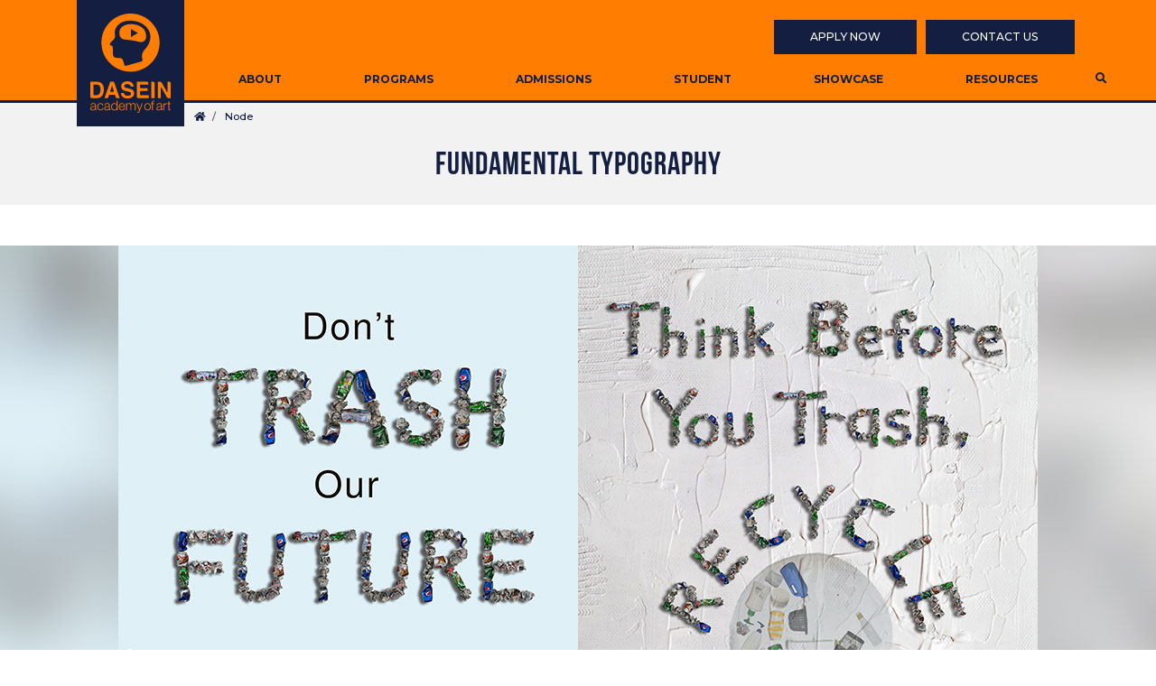

--- FILE ---
content_type: text/html; charset=UTF-8
request_url: http://www.dasein.edu.my/node/803
body_size: 5721
content:

<!DOCTYPE html>
<html lang="en" dir="ltr" prefix="og: https://ogp.me/ns#">
  <head>
    <meta charset="utf-8" />
<noscript><style>form.antibot * :not(.antibot-message) { display: none !important; }</style>
</noscript><script async src="https://www.googletagmanager.com/gtag/js?id=UA-115757318-1"></script>
<script>window.dataLayer = window.dataLayer || [];function gtag(){dataLayer.push(arguments)};gtag("js", new Date());gtag("config", "UA-115757318-1", {"groups":"default","anonymize_ip":true});</script>
<link rel="canonical" href="http://www.dasein.edu.my/node/803" />
<meta name="robots" content="noindex, nofollow, noarchive, nosnippet, noodp, noydir, noimageindex, notranslate" />
<meta name="Generator" content="Drupal 9 (https://www.drupal.org)" />
<meta name="MobileOptimized" content="width" />
<meta name="HandheldFriendly" content="true" />
<meta name="viewport" content="width=device-width, initial-scale=1.0" />
<link rel="shortcut icon" href="/sites/default/files/dfav.ico" type="image/vnd.microsoft.icon" />
<link rel="revision" href="http://www.dasein.edu.my/node/803" />

    <title>Fundamental Typography | DASEIN ACADEMY OF ART</title>
    <link rel="stylesheet" media="all" href="/sites/default/files/css/css_9m8-tA3IQf8ThlLQYTTZUyEweCvyR908Tg0XCbKYOfY.css" />
<link rel="stylesheet" media="all" href="/sites/default/files/css/css_6saLjdNoP1H5W4iro5QE2IoVPXgp14EcYf6x_r7utyw.css" />

    
    <!-- Calendly link widget begin -->
    <!--<link href="https://assets.calendly.com/assets/external/widget.css" rel="stylesheet">
    <script src="https://assets.calendly.com/assets/external/widget.js" type="text/javascript" async></script> -->
    <!-- Calendly badge widget begin -->
    <link href="https://assets.calendly.com/assets/external/widget.css" rel="stylesheet">
    <script src="https://assets.calendly.com/assets/external/widget.js" type="text/javascript" async></script>
    <!-- Calendly link widget end -->
    <script type="text/javascript">window.onload = function() { Calendly.initBadgeWidget({ url: 'https://calendly.com/daseinacademyofart', text: 'Book an appointment today!', color: '#131e41', textColor: '#ff7d00', branding: true }); }</script>
    <!-- Calendly badge widget end -->

  </head>
  <body class="page-node-803 path-node page-node-type-student-work   d-flex flex-column">
        <a href="#main-content" class="visually-hidden focusable skip-link">
      Skip to main content
    </a>
    
      <div class="dialog-off-canvas-main-canvas d-flex flex-column h-100" data-off-canvas-main-canvas>
    

<header>
    

    
  <nav class="navbar navbar-expand-lg   ">
    <div class="container row mx-auto">
      <div class="col-auto p-0">
        <div class="region region-nav-branding">
    <div id="block-osb4-branding" class="block block-system block-system-branding-block">
  
    
  <div class="navbar-brand d-flex align-items-center">

    <a href="/" title="Home" rel="home" class="site-logo d-block">
    <img src="/sites/default/files/logo-white.svg" alt="Home" />
  </a>
  
  </div>
</div>

  </div>
  
      </div>

      <div class="col-3 col-md-auto p-0 text-right">
        <button class="navbar-toggler collapsed" type="button" data-toggle="collapse"
                data-target="#navbarSupportedContent" aria-controls="navbarSupportedContent"
                aria-expanded="false" aria-label="Toggle navigation">
          <span class="navbar-toggler-icon"></span>
          <span class="navbar-toggler-icon"></span>
          <span class="navbar-toggler-icon"></span>
        </button>
      </div>

      <div class="collapse navbar-collapse col-12 col-md-auto p-0 justify-content-end" id="navbarSupportedContent">
          <div class="region region-nav-main">
    <div class="search-block-form" data-drupal-selector="search-block-form" id="block-searchform" role="search">
  
   
  <div class="search-icon"><i class="fas fa-search"></i></div>
    	<div class="search-container">
  		<div class="container">
  			<div class="search-close"><i class="fas fa-times"></i></div>
    		<form action="/search/node" method="get" id="search-block-form" accept-charset="UTF-8">
  <div class="js-form-item form-item js-form-type-search form-type-search js-form-item-keys form-item-keys form-no-label">
      <label for="edit-keys" class="visually-hidden">Search</label>
        
  <input title="Enter the terms you wish to search for." data-drupal-selector="edit-keys" type="search" id="edit-keys" name="keys" value="" size="15" maxlength="128" class="form-search form-control" />


        </div>
<div data-drupal-selector="edit-actions" class="form-actions js-form-wrapper form-wrapper" id="edit-actions">
  <input data-drupal-selector="edit-submit" type="submit" id="edit-submit" value="Search" class="button js-form-submit form-submit btn btn-primary" />

</div>

</form>

    	</div>
    </div>
  </div>
<nav role="navigation" aria-labelledby="block-secondarynavigation-menu" id="block-secondarynavigation" class="block block-menu navigation menu--secondary-nav">
            
  <h5 class="visually-hidden" id="block-secondarynavigation-menu">Secondary Navigation</h5>
  

        
        <ul class="nav navbar-nav">
            <li class="nav-item">
      <a href="/enquire-now" class="nav-link" data-drupal-link-system-path="node/2">Apply Now</a>
          </li>
          <li class="nav-item">
      <a href="/about/contact-us" class="nav-link" data-drupal-link-system-path="node/7">Contact Us</a>
          </li>
  </ul>
  


  </nav>
<nav role="navigation" aria-labelledby="block-osb4-main-navigation-menu" id="block-osb4-main-navigation" class="block block-menu navigation menu--main">
            
  <h5 class="visually-hidden" id="block-osb4-main-navigation-menu">Main navigation</h5>
  

        
            <ul class="navbar-nav mr-auto">
                        <li class="nav-item dropdown">
          <span class="nav-item nav-link dropdown-toggle" data-toggle="dropdown" title="Expand menu About">About</span>
                  <ul class="dropdown-menu">
                        <li class="nav-item">
          <a href="/about/milestone-overview" class="nav-item nav-link" data-drupal-link-system-path="node/3">Milestone &amp; Overview</a>
      </li>

                    <li class="nav-item">
          <a href="/about/edu-mentoring" class="nav-item nav-link" data-drupal-link-system-path="node/4">Edu-Mentoring</a>
      </li>

                    <li class="nav-item">
          <a href="/about/industry-recognition" class="nav-item nav-link" data-drupal-link-system-path="node/5">Industry Recognition</a>
      </li>

                    <li class="nav-item">
          <a href="/about/news-updates" class="nav-item nav-link" data-drupal-link-system-path="about/news-updates">News &amp; Updates</a>
      </li>

                    <li class="nav-item">
          <a href="/about/vacancy" class="nav-item nav-link" data-drupal-link-system-path="node/6">Vacancy</a>
      </li>

                    <li class="nav-item">
          <a href="/about/contact-us" class="nav-item nav-link" data-drupal-link-system-path="node/7">Contact Us</a>
      </li>

        </ul>
  
      </li>

                    <li class="nav-item dropdown">
          <span class="nav-item nav-link dropdown-toggle" data-toggle="dropdown" title="Expand menu Programs">Programs</span>
                  <ul class="dropdown-menu">
                        <li class="nav-item">
          <a href="/programs/diploma-in-animation-r4021140156-2122025-1122030-a6269" class="nav-item nav-link" data-drupal-link-system-path="node/9">Diploma In Animation</a>
      </li>

                    <li class="nav-item">
          <a href="/programs/diploma-in-illustration-r4021140086-27102024-26102029-a5506" class="nav-item nav-link" data-drupal-link-system-path="node/10">Diploma In Illustration</a>
      </li>

                    <li class="nav-item">
          <a href="/programs/diploma-in-graphic-design-r3021140125-27102024-26102029-a5507" class="nav-item nav-link" data-drupal-link-system-path="node/11">Diploma In Graphic Design</a>
      </li>

                    <li class="nav-item">
          <a href="/programs/diploma-in-fine-art-r4021340004-192025-3182030-a6145" class="nav-item nav-link" data-drupal-link-system-path="node/12">Diploma In Fine Art</a>
      </li>

                    <li class="nav-item">
          <a href="/programs/diploma-in-digital-media-r2021140049-612024-512029-mqafa3185" class="nav-item nav-link" data-drupal-link-system-path="node/13">Diploma In Digital Media</a>
      </li>

                    <li class="nav-item">
          <a href="/programs/certificate-in-visual-communication-r21430186-1152022-1052027-mqafa8419" class="nav-item nav-link" data-drupal-link-system-path="node/15">Certificate In Visual Communication</a>
      </li>

        </ul>
  
      </li>

                    <li class="nav-item dropdown">
          <span class="nav-item nav-link dropdown-toggle" data-toggle="dropdown" title="Expand menu Admissions">Admissions</span>
                  <ul class="dropdown-menu">
                        <li class="nav-item">
          <a href="/admissions/entry-requirements" class="nav-item nav-link" data-drupal-link-system-path="node/16">Entry Requirements</a>
      </li>

                    <li class="nav-item">
          <a href="/admissions/how-apply" class="nav-item nav-link" data-drupal-link-system-path="node/17">How To Apply</a>
      </li>

                    <li class="nav-item">
          <a href="/admissions/important-dates" class="nav-item nav-link" data-drupal-link-system-path="node/18">Important Dates</a>
      </li>

                    <li class="nav-item">
          <a href="/admissions/scholarship-financial-aid" class="nav-item nav-link" data-drupal-link-system-path="node/19">Scholarship &amp; Financial Aid</a>
      </li>

                    <li class="nav-item">
          <a href="/admissions/faq" class="nav-item nav-link" data-drupal-link-system-path="node/20">FAQ</a>
      </li>

        </ul>
  
      </li>

                    <li class="nav-item dropdown">
          <span class="nav-item nav-link dropdown-toggle" data-toggle="dropdown" title="Expand menu Student">Student</span>
                  <ul class="dropdown-menu">
                        <li class="nav-item">
          <a href="/student/testimonials" class="nav-item nav-link" data-drupal-link-system-path="student/testimonials">Testimonials</a>
      </li>

                    <li class="nav-item">
          <a href="/student/campus-facilities" class="nav-item nav-link" data-drupal-link-system-path="node/54">Campus Facilities</a>
      </li>

                    <li class="nav-item">
          <a href="/student/clubs-society" class="nav-item nav-link" data-drupal-link-system-path="node/56">Clubs &amp; Society</a>
      </li>

        </ul>
  
      </li>

                    <li class="nav-item dropdown">
          <span class="nav-item nav-link dropdown-toggle" data-toggle="dropdown" title="Expand menu Showcase">Showcase</span>
                  <ul class="dropdown-menu">
                        <li class="nav-item">
          <a href="/showcase/featured-events" class="nav-item nav-link" data-drupal-link-system-path="node/37">Featured Events</a>
      </li>

                    <li class="nav-item">
          <a href="/showcase/student-works" class="nav-item nav-link" data-drupal-link-system-path="showcase/student-works">Student Works</a>
      </li>

                    <li class="nav-item">
          <a href="/showcase/awards-recognitions" class="nav-item nav-link" data-drupal-link-system-path="showcase/awards-recognitions">Awards &amp; Recognition</a>
      </li>

        </ul>
  
      </li>

                    <li class="nav-item dropdown">
          <span class="nav-item nav-link dropdown-toggle" data-toggle="dropdown" title="Expand menu Resources">Resources</span>
                  <ul class="dropdown-menu">
                        <li class="nav-item">
          <a href="/resources/student-login" class="nav-item nav-link" data-drupal-link-system-path="resources/student-login">Student Login</a>
      </li>

                    <li class="nav-item">
          <a href="/resources/job-centre" class="nav-item nav-link" data-drupal-link-system-path="node/51">Job Centre</a>
      </li>

                    <li class="nav-item">
          <a href="/resources/affiliated-universities" class="nav-item nav-link" data-drupal-link-system-path="resources/affiliated-universities">Affiliated Universities</a>
      </li>

                    <li class="nav-item">
          <a href="/resources/special-collaboration" class="nav-item nav-link" data-drupal-link-system-path="resources/special-collaboration">Special Collaboration</a>
      </li>

                    <li class="nav-item">
          <a href="/resources/shop" class="nav-item nav-link" data-drupal-link-system-path="node/52">Shop</a>
      </li>

        </ul>
  
      </li>

        </ul>
  



  </nav>

  </div>
      
              
      </div>
    </div>
  </nav>
  </header>

<main role="main">
  <a id="main-content" tabindex="-1"></a>
    
    
  
      <div id="breadcrumb-title" class="">
      <div class="container">
          <div class="region region-breadcrumb">
    <div id="block-osb4-breadcrumbs" class="block block-system block-system-breadcrumb-block">
  
    
        <nav aria-label="breadcrumb">
    <h2 id="system-breadcrumb" class="visually-hidden">Breadcrumb</h2>
    <ol class="breadcrumb">
          <li class="breadcrumb-item">
                  <a href="/">Home</a>
              </li>
          <li class="breadcrumb-item">
                  <a href="/node">Node</a>
              </li>
        </ol>
  </nav>

  </div>
<div id="block-osb4-page-title" class="block block-core block-page-title-block">
  
    
      
  <h1 class="display-4 text-center page-title"><span class="field field--name-title field--type-string field--label-hidden">Fundamental Typography</span>
</h1>


  </div>

  </div>

      </div>
    </div>
      <div class="body-container ">
    
    <div class="row no-gutters">
            <div class="order-1 order-lg-2 col-12 ">
          <div class="region region-content">
    <div data-drupal-messages-fallback class="hidden"></div>
<div id="block-osb4-content" class="block block-system block-system-main-block">
  
    
      <article role="article">

  
    

      <div class="n-medias">
      
              <div class="n-media">  <img src="/sites/default/files/2022-02/Tan%20Kai%20Xyan_FundTypo%201_1280px.jpg" width="1280" height="720" alt="Fundamental Typography by Tan Kai Xyan" loading="lazy" />

</div>
              <div class="n-media">  <img src="/sites/default/files/2022-02/Tan%20Kai%20Xyan_FundTypo%202_1280px.jpg" width="1280" height="720" alt="Fundamental Typography by Tan Kai Xyan" loading="lazy" />

</div>
          </div>
    <div class="n-subtitle">
      <span class="n-title">Fundamental Typography</span> by Tan Kai Xyan
    </div>
    <div class="n-body">
      
    </div>
</article>

  </div>

  </div>

      </div>
          </div>
  </div>
  <div id="fb-root"></div>

  <!-- Your Chat plugin code -->
  <div id="fb-customer-chat" class="fb-customerchat">
  </div>


</main>

<footer class="mt-auto     ">
  <div class="footer-top">
    <a href="" onclick="Calendly.initPopupWidget({url: 'https://calendly.com/daseinacademyofart?text_color=131e41&primary_color=ff7d00'});return false;">Book An Appointment Today!</a>
  </div>
  <div class="footer-bottom">
    <div class="container">
        <div class="region region-footer">
    <div id="block-footerlogo" class="block block-block-content block-block-content81e6ad7f-71c8-47cc-8c3f-d5064167713a">
  
    
      
            <div class="clearfix text-formatted field field--name-body field--type-text-with-summary field--label-hidden field__item"><p><img alt="Dasein" data-entity-type="file" data-entity-uuid="e86b77d3-3c35-42a1-84d9-3084c921dd7d" src="/sites/default/files/inline-images/horizontal-logo-new.svg" /></p>

<ul class="list-inline">
	<li> </li>
</ul>
</div>
      
  </div>
<div id="block-footeraddress" class="block block-block-content block-block-content1702f9f4-8f82-4d39-9742-d41d33c7b576">
  
    
      
            <div class="clearfix text-formatted field field--name-body field--type-text-with-summary field--label-hidden field__item"><p><strong>DASEIN ACADEMY OF ART </strong>(DK105(W))</p>

<p>Millerz Square @ Old Klang Road,<br />
G-05 (Ground, 3rd, 4th, 5th and 6th Floor)<br />
58000 Kuala Lumpur</p>
</div>
      
  </div>
<div id="block-footercontact" class="block block-block-content block-block-contentc4208d23-8509-4f88-86b5-ae09e172f353">
  
    
      
            <div class="clearfix text-formatted field field--name-body field--type-text-with-summary field--label-hidden field__item"><table>
	<tbody>
		<tr>
			<td>Telephone</td>
			<td>:</td>
			<td><a style="color:#ffffff;">+603 - 7972 1333</a></td>
		</tr>
		<tr>
			<td colspan="3"><a href="/cdn-cgi/l/email-protection" class="__cf_email__" data-cfemail="f99c97888c908b909c8ab99d988a9c9097d79c9d8cd79480">[email&#160;protected]</a></td>
		</tr>
	</tbody>
</table>
</div>
      
  </div>
<div id="block-footersocial" class="block block-block-content block-block-content3e655196-f7f5-4538-892d-e296c4901c72">
  
    
      
            <div class="clearfix text-formatted field field--name-body field--type-text-with-summary field--label-hidden field__item"><!--<ul class="list-inline">
	<li><a href="#" target="_blank"><i aria-hidden="true" class="fas fa-phone-alt">&nbsp;</i></a></li>
	<li><a href="#" target="_blank"><i aria-hidden="true" class="fab fa-whatsapp">&nbsp;</i></a></li>
	<li><a href="http://dasein.edu.my/fb" target="_blank"><i aria-hidden="true" class="fab fa-facebook-f">&nbsp;</i></a></li>
	<li><a href="http://dasein.edu.my/ig" target="_blank"><i aria-hidden="true" class="fab fa-instagram">&nbsp;</i></a></li>
	<li><a href="http://dasein.edu.my/yt" target="_blank"><i aria-hidden="true" class="fab fa-youtube">&nbsp;</i></a></li>
</ul>-->
<p><a href="/personal-data-protection-act-pdpa">Personal Data Protection Act (PDPA)</a></p>

<p><a href="/terms-use">Terms Of Use</a></p>

<p>DASEIN Academy of Art 2025 – All rights reserved</p>
</div>
      
  </div>

  </div>

    </div>
  </div>
</footer>

  </div>

    
    <script data-cfasync="false" src="/cdn-cgi/scripts/5c5dd728/cloudflare-static/email-decode.min.js"></script><script type="application/json" data-drupal-selector="drupal-settings-json">{"path":{"baseUrl":"\/","scriptPath":null,"pathPrefix":"","currentPath":"node\/803","currentPathIsAdmin":false,"isFront":false,"currentLanguage":"en"},"pluralDelimiter":"\u0003","suppressDeprecationErrors":true,"ajaxPageState":{"libraries":"bootstrap4\/bootstrap4-js-latest,bootstrap4\/global-styling,classy\/base,classy\/messages,core\/normalize,google_analytics\/google_analytics,osb4\/global-styling,statistics\/drupal.statistics,system\/base","theme":"osb4","theme_token":null},"ajaxTrustedUrl":{"\/search\/node":true},"google_analytics":{"account":"UA-115757318-1","trackOutbound":true,"trackMailto":true,"trackDownload":true,"trackDownloadExtensions":"7z|aac|arc|arj|asf|asx|avi|bin|csv|doc(x|m)?|dot(x|m)?|exe|flv|gif|gz|gzip|hqx|jar|jpe?g|js|mp(2|3|4|e?g)|mov(ie)?|msi|msp|pdf|phps|png|ppt(x|m)?|pot(x|m)?|pps(x|m)?|ppam|sld(x|m)?|thmx|qtm?|ra(m|r)?|sea|sit|tar|tgz|torrent|txt|wav|wma|wmv|wpd|xls(x|m|b)?|xlt(x|m)|xlam|xml|z|zip"},"statistics":{"data":{"nid":"803"},"url":"\/core\/modules\/statistics\/statistics.php"},"user":{"uid":0,"permissionsHash":"44cee67272192f6057ada147d949445d2f7a95e616790ab7e3dba969d03c8a29"}}</script>
<script src="/sites/default/files/js/js_TgAVk0KLJULq5f2-9x6i2zM2HjQSA3HCmIJD_Xn9A_c.js"></script>

  <script defer src="https://static.cloudflareinsights.com/beacon.min.js/vcd15cbe7772f49c399c6a5babf22c1241717689176015" integrity="sha512-ZpsOmlRQV6y907TI0dKBHq9Md29nnaEIPlkf84rnaERnq6zvWvPUqr2ft8M1aS28oN72PdrCzSjY4U6VaAw1EQ==" data-cf-beacon='{"version":"2024.11.0","token":"a888b16279b6456f9a01bfd172c36b8a","r":1,"server_timing":{"name":{"cfCacheStatus":true,"cfEdge":true,"cfExtPri":true,"cfL4":true,"cfOrigin":true,"cfSpeedBrain":true},"location_startswith":null}}' crossorigin="anonymous"></script>
</body>
</html>


--- FILE ---
content_type: image/svg+xml
request_url: http://www.dasein.edu.my/sites/default/files/logo-white.svg
body_size: 4044
content:
<svg xmlns="http://www.w3.org/2000/svg" width="593.364" height="733.456" viewBox="0 0 593.364 733.456">
  <g id="Group_6" data-name="Group 6" transform="translate(-36.318 -30.772)">
    <g id="Group_5" data-name="Group 5">
      <g id="Group_1" data-name="Group 1">
        <path id="Path_1" data-name="Path 1" d="M333.019,30.772c-118.587,0-214.759,96.153-214.759,214.719,0,118.607,96.172,214.762,214.759,214.762,118.566,0,214.721-96.155,214.721-214.762C547.74,126.925,451.585,30.772,333.019,30.772ZM478.937,217.9c-7.32,47.118-43.147,81.608-43.147,81.608-28.2,34.351-16.39,63.278-14.284,71.252,3.016,11.672-7.485,14.138-7.485,14.138s-105.58,29.091-113.228,31.58c-11.064,3.581-13.329-6.775-13.329-6.775s-7.567-29.518-12.459-39.491c-4.922-10.015-18.98-11.067-44.611-12.017-25.652-.991-26.643-19.724-27.208-37.627-1.3-40.177-1.538-49.644-1.538-49.644s-9.711-2.59-16-4.915c-8.941-3.359-3.724-13.5-3.724-13.5,5.888-10.6,24.458-26.38,29.8-33.622a39.857,39.857,0,0,0,7.467-20.067c.484-5.462-4.027-24.234-1.861-36.736,9.241-54.28,67.222-92.757,154.292-74.77C435.1,100.4,488.97,153.91,478.937,217.9Z" fill="#ff7d00" fill-rule="evenodd"/>
        <path id="Path_2" data-name="Path 2" d="M447.886,189.4c-.043-.791-.3-3.381-.3-3.381A79.835,79.835,0,0,0,441.007,163c-5.582-11.877-13.15-21.645-20.939-27.513-15.111-11.977-36.23-21.242-60.406-25.047-26.033-4-50.512-.971-69.023,7.063a84.384,84.384,0,0,0-11.975,6.007,82.632,82.632,0,0,0-10.077,7.506,4.65,4.65,0,0,0-.768.565c-.323.345-.83.688-1.132,1.034a5.361,5.361,0,0,1-.588.605,21.986,21.986,0,0,0-3.094,3.48c-6.435,7.87-10.946,18.531-12.341,30.566-2.367,20.654,5.036,39.087,17.518,47.4a43.7,43.7,0,0,0,18.087,7.772,124.215,124.215,0,0,0,12.825,1.881s26.968,1.9,46.772,4.995a412.455,412.455,0,0,1,48.553,10.1s5.341,1.354,8.112,1.821c18.75,2.952,35.524-6.11,41.613-20.11C447.518,213.266,448.978,201.959,447.886,189.4ZM336.257,204.408V144.972l51.384,29.7Z" fill="#ff7d00"/>
      </g>
      <g id="Group_4" data-name="Group 4">
        <g id="Group_2" data-name="Group 2">
          <path id="Path_3" data-name="Path 3" d="M132.289,710.085c-1.366-11.728-9.771-17.585-20.6-17.585-15.568,0-24.048,12.39-24.048,27.108,0,14.759,8.48,27.173,24.048,27.173,11.35,0,19.307-7.584,21.008-19.938H126.49c-.795,8.624-7.151,14.694-14.8,14.694-11.931,0-17.828-10.951-17.828-21.929,0-10.873,5.9-21.863,17.828-21.863,8.1,0,12.678,4.705,14.426,12.34Z" fill="#ff7d00" fill-rule="evenodd"/>
          <path id="Path_4" data-name="Path 4" d="M300.269,745.254h6.21V716.643c.1-10.725,4.417-18.9,15.143-18.9,7.913,0,10.754,5.8,10.664,12.753v34.756h6.222V716.269c0-9.513,3.054-18.524,13.777-18.524,8.9,0,12.058,4.582,12.058,13.028v34.481h6.2V710.5c0-12.141-5.746-18-16.883-18-6.714,0-13.119,3.306-16.148,10.051-1.876-6.745-7.894-10.051-14.6-10.051-8.1,0-13.409,3.955-16.951,10.151v-8.66h-5.7Z" fill="#ff7d00" fill-rule="evenodd"/>
          <path id="Path_5" data-name="Path 5" d="M396.957,745.1l-2.223,5.821c-2,4.741-3.288,8.07-8.849,8.07a21.759,21.759,0,0,1-4.235-.513V763.7c.992.449,2.284.449,4.77.524,7.743,0,9.854-2.478,13.393-11.1L421.9,693.991h-6.244l-15.644,43.715-16.785-43.715h-6.568Z" fill="#ff7d00" fill-rule="evenodd"/>
          <path id="Path_6" data-name="Path 6" d="M507.518,693.991H497.425v-4.482c.136-5.545-.077-9.874,6.828-9.874a22.506,22.506,0,0,1,4.566.487v-5.405a32.971,32.971,0,0,0-5.236-.426c-9.984,0-12.442,6.208-12.343,15.006v4.694h-8.676v5.268h8.676v46h6.185v-46h10.093Z" fill="#ff7d00" fill-rule="evenodd"/>
          <path id="Path_7" data-name="Path 7" d="M575.592,745.254h6.265v-27.3c0-10.624,7.666-19.009,18.887-18.371v-6.3c-9.15-.4-16.027,4.455-19.406,12.728V693.991h-5.746Z" fill="#ff7d00" fill-rule="evenodd"/>
          <path id="Path_8" data-name="Path 8" d="M619.377,678.595h-6.241v15.4h-8.828v5.268h8.828v35.108c-.075,8.709,2.744,11.512,11.035,11.512,1.9,0,3.663-.213,5.5-.213v-5.382a42.775,42.775,0,0,1-5.276.3c-4.445-.3-5.02-2.68-5.02-6.772V699.259h10.3v-5.268h-10.3Z" fill="#ff7d00" fill-rule="evenodd"/>
          <path id="Path_9" data-name="Path 9" d="M81.435,740.024c-2.447,0-3.651-1.427-3.651-3.818v-27.2c0-13.692-9.758-16.509-18.747-16.509-11.621,0-20,5.181-20.6,17.173h6.219c.224-8.35,5.935-11.928,13.608-11.928,7.3,0,13.3,2.126,13.3,10.575,0,5.672-2.844,6.373-8,6.958-13.4,1.591-27.251,2.065-27.251,16.523,0,10.262,7.645,14.98,17.008,14.98,9.782,0,14.177-3.8,18.735-10.477,0,5.409,1.006,8.95,7.287,8.95a18.587,18.587,0,0,0,4.073-.364v-5.28A6.067,6.067,0,0,1,81.435,740.024Zm-9.87-14.647c.087,10.09-8.269,16.16-17.742,16.16-5.823,0-11.311-3.929-11.311-10.214,0-10.035,13.1-9.923,23.653-11.826,1.651-.288,4.419-.8,5.4-2.279Z" fill="#ff7d00" fill-rule="evenodd"/>
          <path id="Path_10" data-name="Path 10" d="M183.75,740.024c-2.47,0-3.649-1.427-3.649-3.818v-27.2c0-13.692-9.795-16.509-18.724-16.509-11.633,0-20.025,5.181-20.571,17.173h6.182c.2-8.35,5.922-11.928,13.595-11.928,7.288,0,13.285,2.126,13.285,10.575,0,5.672-2.831,6.373-7.97,6.958-13.422,1.591-27.316,2.065-27.316,16.523,0,10.262,7.711,14.98,17.058,14.98,9.771,0,14.207-3.8,18.737-10.477,0,5.409.993,8.95,7.288,8.95a18.307,18.307,0,0,0,4.059-.364v-5.28A5.8,5.8,0,0,1,183.75,740.024Zm-9.882-14.647c.111,10.09-8.245,16.16-17.705,16.16-5.847,0-11.336-3.929-11.336-10.214,0-10.035,13.1-9.923,23.629-11.826,1.712-.288,4.455-.8,5.412-2.279Z" fill="#ff7d00" fill-rule="evenodd"/>
          <path id="Path_11" data-name="Path 11" d="M269.491,741.537c-11.922,0-16.636-11.074-16.759-20.249H291.88c.494-14.4-6.025-28.788-22.389-28.788-16.163,0-22.957,13.642-22.957,27.108,0,14.622,6.794,27.173,22.957,27.173,12.825,0,19.53-6.757,22.188-18.4h-6.21C283.481,736.142,278.567,741.537,269.491,741.537Zm0-43.792c10.08,0,15.87,8.849,16.191,18.3h-32.95C253.739,706.756,259.371,697.745,269.491,697.745Z" fill="#ff7d00" fill-rule="evenodd"/>
          <path id="Path_12" data-name="Path 12" d="M459.059,692.5c-15.591,0-24.073,12.39-24.073,27.108,0,14.759,8.482,27.173,24.073,27.173,15.542,0,24.049-12.414,24.049-27.173C483.108,704.89,474.6,692.5,459.059,692.5Zm0,49.037c-11.928,0-17.85-10.951-17.85-21.929,0-10.873,5.922-21.863,17.85-21.863,11.9,0,17.829,10.99,17.829,21.863C476.888,730.586,470.954,741.537,459.059,741.537Z" fill="#ff7d00" fill-rule="evenodd"/>
          <path id="Path_13" data-name="Path 13" d="M569.2,740.024c-2.433,0-3.614-1.427-3.614-3.818v-27.2c0-13.692-9.758-16.509-18.747-16.509-11.619,0-20.015,5.181-20.6,17.173h6.2c.185-8.35,5.91-11.928,13.6-11.928,7.317,0,13.323,2.126,13.323,10.575,0,5.672-2.865,6.373-7.994,6.958-13.4,1.591-27.3,2.065-27.3,16.523,0,10.262,7.685,14.98,17.047,14.98,9.756,0,14.229-3.8,18.748-10.477,0,5.409.982,8.95,7.26,8.95a18.415,18.415,0,0,0,4.062-.364v-5.28A5.884,5.884,0,0,1,569.2,740.024Zm-9.833-14.647c.089,10.09-8.269,16.16-17.74,16.16-5.836,0-11.375-3.929-11.375-10.214,0-10.035,13.125-9.923,23.678-11.826,1.7-.288,4.445-.8,5.437-2.279Z" fill="#ff7d00" fill-rule="evenodd"/>
          <path id="Path_14" data-name="Path 14" d="M231.079,674.291l-.21,29.451C228.2,696.355,220.823,692.5,213.2,692.5c-15.483,0-22.871,12.617-22.871,27.108,0,14.544,7.388,27.173,22.871,27.173,7.388,0,15.471-4.579,18.349-11.252v9.725h5.709V674.291ZM213.2,741.537c-11.783,0-16.611-11.275-16.611-21.929,0-10.6,4.828-21.863,16.611-21.863,13.221,0,17.879,11.264,17.879,21.863C231.079,730.262,226.421,741.537,213.2,741.537Z" fill="#ff7d00" fill-rule="evenodd"/>
        </g>
        <path id="Path_15" data-name="Path 15" d="M134.106,572.306a54.81,54.81,0,0,0-8.431-19.42A39.554,39.554,0,0,0,105.5,537.528c-4.829-1.59-10.934-2.435-18.24-2.549H36.318V644.668c0,7.907,6.1,10.745,10.519,10.745H87.256c17.827,0,31.062-7.518,39.593-22.5,6.295-11.136,9.481-24.629,9.481-40.669A95.763,95.763,0,0,0,134.106,572.306Zm-26.721,44.62Q100.5,634.5,83.04,634.5H70.769c-5.767,0-10.5-.567-10.5-7.1V555.85H83.04c11.185,0,18.665,3.319,22.444,9.875,3.778,6.581,5.679,15.964,5.679,28.224C111.163,602.825,109.886,610.505,107.385,616.926Z" fill="#ff7d00" fill-rule="evenodd"/>
        <path id="Path_16" data-name="Path 16" d="M213.407,540.795c-1.149-3.419-3.326-5.816-6.965-5.816h-23.2l-42.27,120.434h26.009L174.98,630.8h39.928c3.6,0,4.317,1.814,5.544,5.849l3.9,12.373c1.361,4.085,3.564,6.394,7.827,6.394h20.992Zm-7.378,69.066h-24.27l15.384-47.379,13,41.39C211.171,607.177,210.37,609.861,206.029,609.861Z" fill="#ff7d00" fill-rule="evenodd"/>
        <path id="Path_17" data-name="Path 17" d="M349.686,595.359q-6.793-5.468-20.351-8.725L308.711,581.6c-7.983-1.915-13.215-3.566-15.629-4.979a10.3,10.3,0,0,1-5.765-9.634,12.475,12.475,0,0,1,5.815-10.938c3.878-2.621,9.048-3.919,15.579-3.919,5.8,0,10.7,1.034,14.607,3.064a16.316,16.316,0,0,1,7.9,8.248,11.491,11.491,0,0,0,10.841,7.124h14.5q-.672-19.158-14.009-29.27c-8.92-6.709-19.637-10.075-32.223-10.075q-22.592,0-34.3,10.73c-7.8,7.125-11.68,16.118-11.68,26.874,0,11.83,4,20.505,12.02,26.092,4.74,3.3,13.333,6.4,25.881,9.218L315,607q11.19,2.5,16.3,5.635a10.482,10.482,0,0,1,5.167,9.358c0,6.822-3.539,11.488-10.493,14.012-3.716,1.347-8.506,1.953-14.427,1.953-9.9,0-16.911-2.471-21-7.491a14.488,14.488,0,0,1-2.862-5.534,8.622,8.622,0,0,0-8.933-6.887H262.373q0,18.825,13.334,29.6,13.38,10.745,36.676,10.744,22.845,0,35.341-10.932a35,35,0,0,0,12.445-27.468Q360.169,603.87,349.686,595.359Z" fill="#ff7d00" fill-rule="evenodd"/>
        <g id="Group_3" data-name="Group 3">
          <path id="Path_18" data-name="Path 18" d="M410.112,634.013c-4.529,0-6.429-1.969-6.429-6.51v-18.37c0-4.554,1.9-6.485,6.429-6.485H459.7V581.777H410.112c-4.529,0-6.429-1.94-6.429-6.505V556.355h61.176V543.768a8.718,8.718,0,0,0-8.687-8.789H379.5V644.668c0,7.907,6.107,10.745,10.524,10.745H467.78v-21.4Z" fill="#ff7d00" fill-rule="evenodd"/>
          <path id="Path_19" data-name="Path 19" d="M502.385,534.979H486.433V655.413H511.09V543.831A8.757,8.757,0,0,0,502.385,534.979Z" fill="#ff7d00" fill-rule="evenodd"/>
          <path id="Path_20" data-name="Path 20" d="M620.672,534.979H606.653v76.586a1.915,1.915,0,0,1-1.865,1.929,1.867,1.867,0,0,1-1.676-1.122l-39.271-70.345c-2.239-3.945-5.1-6.1-8.042-6.808a10.414,10.414,0,0,0-1.99-.24H534.048V655.413h22.941v-78.2a1.9,1.9,0,0,1,1.9-1.893,2,2,0,0,1,1.763,1.223l40.352,71.78c2.731,4.842,6.319,6.886,10.038,7.088h18.637V544.071A9.05,9.05,0,0,0,620.672,534.979Z" fill="#ff7d00" fill-rule="evenodd"/>
        </g>
      </g>
    </g>
  </g>
</svg>
